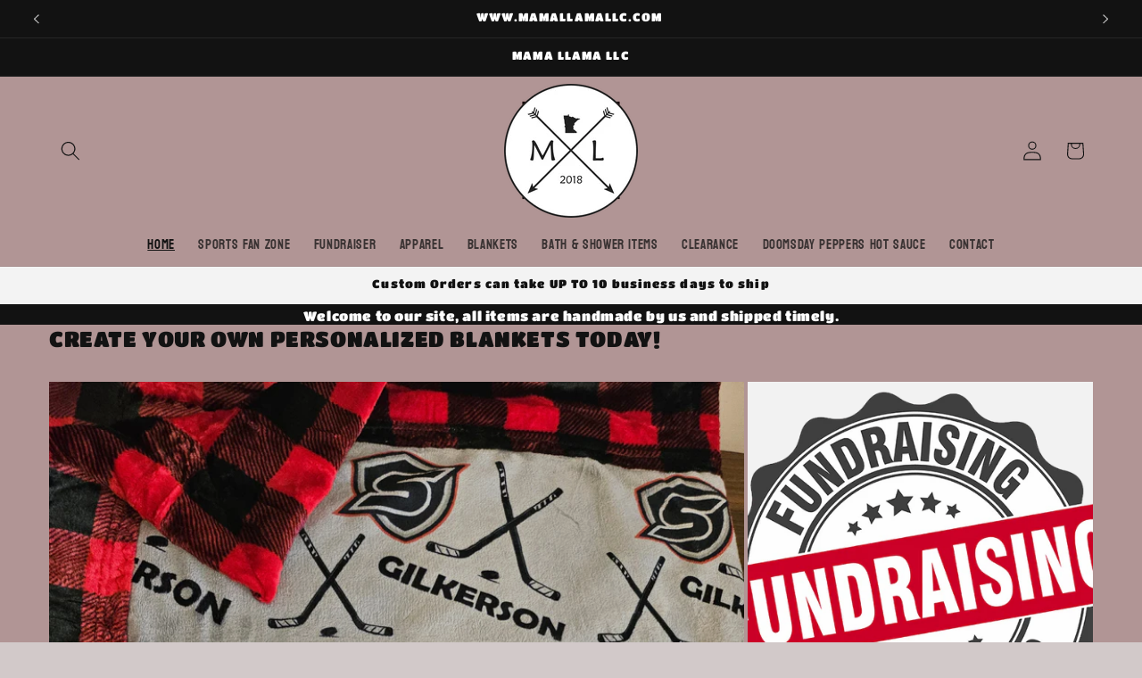

--- FILE ---
content_type: text/html; charset=UTF-8
request_url: https://beeapp.me/easycustomfield/ajaxLoadAdditionalPriceVariantId/mamallamallc.myshopify.com
body_size: 106
content:
  43506534023395